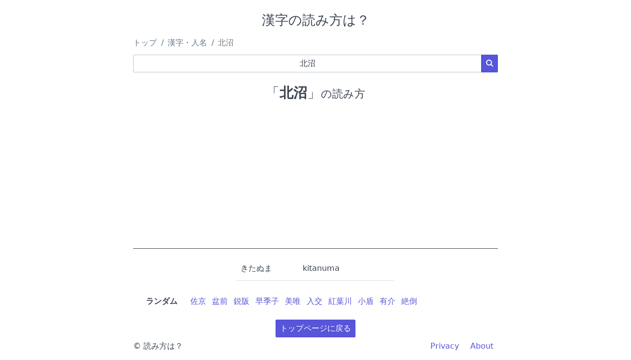

--- FILE ---
content_type: text/html; charset=utf-8
request_url: https://www.google.com/recaptcha/api2/aframe
body_size: 267
content:
<!DOCTYPE HTML><html><head><meta http-equiv="content-type" content="text/html; charset=UTF-8"></head><body><script nonce="B2b-CGieM-sAS80HOxPJwg">/** Anti-fraud and anti-abuse applications only. See google.com/recaptcha */ try{var clients={'sodar':'https://pagead2.googlesyndication.com/pagead/sodar?'};window.addEventListener("message",function(a){try{if(a.source===window.parent){var b=JSON.parse(a.data);var c=clients[b['id']];if(c){var d=document.createElement('img');d.src=c+b['params']+'&rc='+(localStorage.getItem("rc::a")?sessionStorage.getItem("rc::b"):"");window.document.body.appendChild(d);sessionStorage.setItem("rc::e",parseInt(sessionStorage.getItem("rc::e")||0)+1);localStorage.setItem("rc::h",'1769301587050');}}}catch(b){}});window.parent.postMessage("_grecaptcha_ready", "*");}catch(b){}</script></body></html>